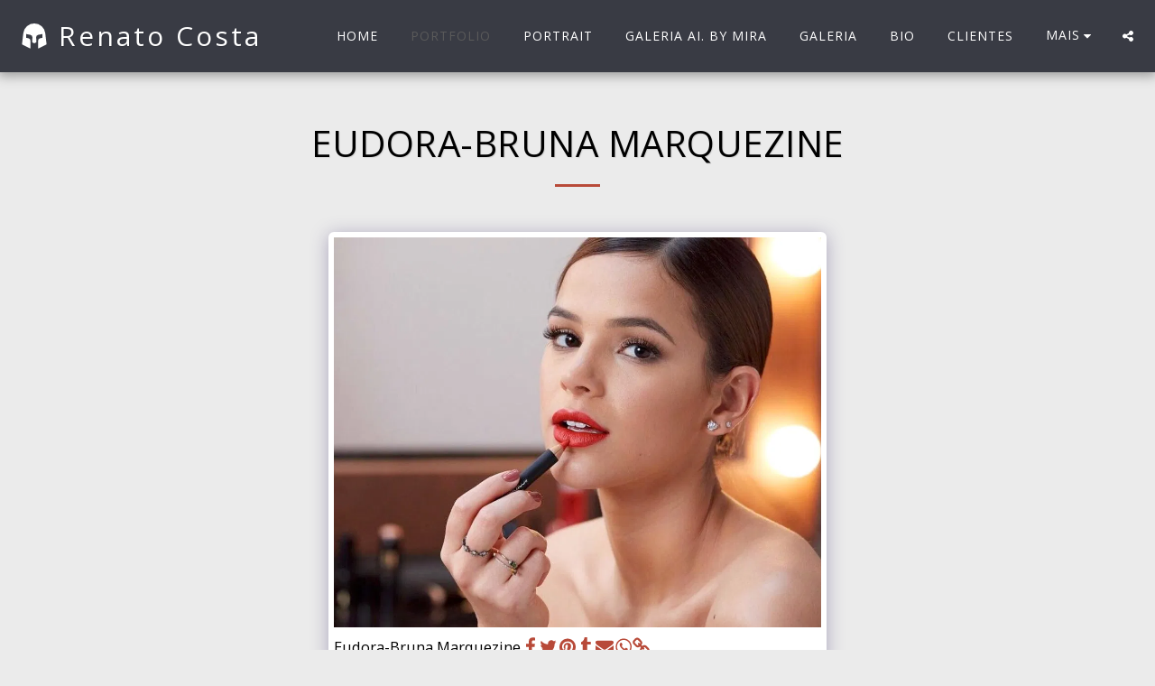

--- FILE ---
content_type: image/svg+xml
request_url: https://cdn-cms.f-static.net/ready_uploads/svg/armor5f2012d27f623.svg
body_size: 36
content:
<svg xmlns="http://www.w3.org/2000/svg" viewBox="0 0 64 64" width="64" height="64"><g class="nc-icon-wrapper" stroke="none" fill="#111111"><path d="M57.973,25.239a26.134,26.134,0,0,0-51.945-.007L3.007,50.883A1,1,0,0,0,3.553,51.9l18,9A1,1,0,0,0,23,60V43.023a6,6,0,0,0-4.711-5.859L13,36V27l9.842,2.1a6,6,0,0,1,4.738,6.193L27,45.947a1,1,0,0,0,.551.948l4,2a1,1,0,0,0,.894,0l4-2A1,1,0,0,0,37,45.947L36.42,35.294A6,6,0,0,1,41.158,29.1L51,27v9l-5.289,1.164A6,6,0,0,0,41,43.023V60a1,1,0,0,0,1.447.9l18-9a1,1,0,0,0,.546-1.012Z" fill="#111111"></path></g></svg>

--- FILE ---
content_type: application/javascript; charset=UTF-8
request_url: https://cdn-cms-s-8-4.f-static.net/manager/translation_JS/website_jsTranslations.js?l=pt&a=1&v=y8412442027
body_size: 5464
content:
var translations = {"sent"	  		   : "Enviado!","enterYourQuery" 	   : "Digite sua pergunta","loading"		   : "Carregando...","closeEsc"		   : "Fechar (Esc)","previousLeftArrowKey"	   : "Anterior (tecla seta \u00e0 esquerda)","NextRightArrowKey"	   : "Pr\u00f3ximo (tecla seta \u00e0 direita)","of"		   	   : "de","more"		   	   : "MAIS","cart"		   	   :"Carrinho","SearchResult"		   : "Resultado da Pesquisa","ChooseTheAmountDonate"    : "Escolha o valor que voc\u00ea quer doar","blogReviewMessage"	   : "Obrigado! Seu coment\u00e1rio ser\u00e1 publicado ap\u00f3s ser aprovado pelo administrador.","productReviewMessage"	   : "Obrigado! Seu coment\u00e1rio ser\u00e1 publicado depois de ser aprovado pelo administrador.","ConfirmMailingSubscrive"  : "Por favor, conte-nos mais sobre voc\u00ea!! E, para concluir sua inscri\u00e7\u00e3o confirme o seu e-mail, na sua caixa de mensagens","subscribeTellAboutYou"  : "Por favor, conte-nos sobre voc\u00ea","imageCouldNotLoaded"      : "<a href=\"%url%\">A imagem<\/a>n\u00e3o p\u00f4de ser carregada.","searchInputValidation"    : "Digite uma consulta de pesquisa v\u00e1lida.","subscribed"               : "Subscrito","jqueryValidMsgRequire"    : "Este campo \u00e9 necess\u00e1rio.","jqueryValidMsgRemote"     : "Por favor corrija este campo.","jqueryValidMsgEmail"      : "Por favor digite um endere\u00e7o de e-mail v\u00e1lido.","jqueryValidMsgUrl"        : "Por favor introduza uma URL v\u00e1lida.","jqueryValidMsgDate"       : "Por favor introduza uma data v\u00e1lida.","jqueryValidMsgDateISO"    : "Por favor introduza uma data v\u00e1lida (ISO).","jqueryValidMsgNumber"     : "Por favor digite um n\u00famero v\u00e1lido.","jqueryValidMsgDigits"     : "Por favor, digite apenas d\u00edgitos.","jqueryValidMsgCreditcard" : "Por favor, insira um n\u00famero de cart\u00e3o de cr\u00e9dito v\u00e1lido.","jqueryValidMsgEqualTo"    : "Por favor digite novamente o mesmo valor.","jqueryValidMsgAccept"     : "Por favor, insira um valor com uma extens\u00e3o v\u00e1lida.","jqueryValidMsgMaxlength"  : "Por favor, n\u00e3o digite mais que {0} caracteres.","jqueryValidMsgMinlength"  : "Por favor, insira pelo menos {0} caracteres.","jqueryValidMsgRangelength":"Digite um valor entre {0} e {1} caracteres.","jqueryValidMsgRange"	   : "Por favor, insira um valor entre {0} e {1}.","jqueryValidMsgMax"	   : "Por favor digite um valor menor ou igual a {0}.","jqueryValidMsgMin"	   : "Digite um valor maior ou igual a {0}.","sending"		   : "Enviando","firstName"		   : "Primeiro nome","lastName"		   : "\u00daltimo nome","phone"			   : "Telefone","emailAddress"		   : "Endere\u00e7o de e-mail","fileUpload"		   : "Upload de arquivos","send"			   : "Enviar","search"		   : "Pesquisar","productvalidatorPopover"  : "Campo obrigat\u00f3rio","SpecialRequest" 	   : "Pedido Especial","restaurantReservation"    : "Reserva do Restaurante","ThankYouAuto"		   : "Pedido conclu\u00eddo, obrigado pelo seu pedido!","ThankYouManual"	   : "O pedido ainda n\u00e3o foi conclu\u00eddo. Entraremos em contato em breve","Ok"			   : "OK","OrderNumber"		   : "N\u00famero do Pedido","Date"			   : "Data","Hour"			   : "Hora","TableSize"		   : "Tamanho da Tabela","NoAvailableTime"	   : "Desculpe, n\u00e3o h\u00e1 hor\u00e1rio dispon\u00edvel para esta data. Por favor, tente outra data.","message"	           : "Mensagem","ThankYou"	           : "Obrigado","error_title"	   	   : "Erro","error_body"	   	   : "Ops, algo deu errado","limitTickets"	   : "Limite de:","tickets"	   : "Ingressos","registrationClosed"       : "O registro est\u00e1 fechado. Entre em contato conosco para mais informa\u00e7\u00f5es.","Sunday"		   : "domingo","Monday"		   : "Segunda-feira","Tuesday"		   : "ter\u00e7a","Wednesday"		   : "Quarta-feira","Thursday"		   : "Quinta-feira","Friday"		   : "Sexta-feira","Saturday"		   : "s\u00e1bado","foodDeliverybootBoxTitle" : "Janela de Pedido","addToCart"                : "Adicionar ao Carrinho","save"                	   : "Salvar","ThankYouAfterSubmmit" 	   : "Obrigado por nos contatar. N\u00f3s recebemos a sua mensagem e responderemos em breve.","country" 					: "Pa\u00eds","productQuntityLimit" 		: "O produto \u00e9 limitado a um m\u00e1ximo de {{units_limitation}} unidades.","productQuntityLimitMin" 		: "O produto \u00e9 limitado a um m\u00ednimo de {{units_limitation}} unidades.","forumDeleteTopic" 		: "A exclus\u00e3o de um t\u00f3pico tamb\u00e9m remover\u00e1 permanentemente todas as respostas relacionadas. Tem certeza de que deseja exclu\u00ed-lo?","forumDeleteTopicTitle" 	: "Excluir t\u00f3pico","forumDeleteReply" 		: "Tem certeza de que deseja apagar essa resposta?","forumDeleteReplyTitle" 	: "Excluir resposta","forumNewTopic" 	: "Novo topico","forumCreateNewTopic" 	: "Crie um novo t\u00f3pico","forumCountOfTotalPosts" 	: "Poste um total de {{numbers_of_posts}} postagens","forumSearchPlaceholder" 	: "Pesquisar t\u00f3picos, postagens ou categorias","forumLastReply" 	: "\u00daltima resposta","follow" 	: "Segue","following" 	: "Seguindo","forumReplies" 	: "Respostas","forumFrequentPosters" 	: "Posters Frequentes","chooseCategory" 	: "Escolha a categoria","linkCopiedToClipboard" 	: "Link copiado para a \u00e1rea de transfer\u00eancia","edit" 	: "Editar","settings" 	: "Configura\u00e7\u00f5es","created" 	: "Criado","seeMore" 	: "Ver mais","options" 	: "Op\u00e7\u00f5es","joined" 	: "Ingressou","posted" 	: "Postado","category" 	: "Categoria","areYouSure": "Tem certeza?","yes" 	: "Sim","no" 	: "N\u00e3o","insertTopicTitle" 	: "Inserir t\u00edtulo do t\u00f3pico","insertTopicMessage" 	: "Inserir T\u00f3pico da Mensagem","reply" 	: "Resposta","addReply" 	: "Adicionar uma resposta","address" 	: "Endere\u00e7o:","city" 	: "Cidade:","state" 	: "Estado:","zipCode" 	: "CEP \/ C\u00f3digo Postal:","instructions" 	: "Instru\u00e7\u00f5es:","country_v2" : "Pa\u00eds:","chooseDate": "Escolha a Data","chooseDateAndTime": "Escolha Data e Hora","chooseTime": "Escolher Hor\u00e1rio","total" : "Total:","reviewBad": "Ruim","reviewPoor": "Pobre","reviewRegular": "M\u00e9dio","reviewGood": "Bom","reviewGorgeous": "Maravilhoso","popupButtonSelected": "Selecione","eCommerceSort": {"sortBy": "Ordenar por","recommended": "Recomendado","byHighPrice": "Pre\u00e7o, maior para menor","byLowerPriceBy": "Pre\u00e7o, baixo para alto",},"globalContactEmail": {"fullName": "Nome Completo","description": "Descri\u00e7\u00e3o","subject": "Assunto","contactUs": "Fale Conosco","infoBox": "Preencha o formul\u00e1rio ou envie um email direto para: {{email_address}}","thankYouMessage": "Obrigado por nos contatar.","thankYouCloseBtn": "Fechar"    },"editStructure": "Editar estrutura","editLogo": "Editar","eventNumberOfTickets": "Escolha quantos ingressos voc\u00ea gostaria de comprar.","magicBtn": {"editMagicContactButton": "Editar Contato","editMagicShareButton": "Editar Compartilhamento","contactUs": {"title": "Contato","submitBtn": "Fale Conosco","ThankYouAfterSubmmit": "Obrigado por nos contatar. N\u00f3s recebemos a sua mensagem e responderemos em breve.","fields": {"name": "Nome","phone": "Telefone","emailAddress": "Endere\u00e7o de e-mail","emailAddressValidationdMsg": "Por favor digite um e-mail v\u00e1lido.","message": "Mensagem","requiredMsg": "Este campo \u00e9 necess\u00e1rio.",}},"copyLink": {"success": "O link foi copiado para a \u00e1rea de transfer\u00eancia.",},"ExternalLinksPreventor": {"title": "Apenas vers\u00e3o publicada","previewExternalLinkMsg": "Voc\u00ea est\u00e1 tentando sair para um link externo no modo de visualiza\u00e7\u00e3o do seu site. Publique seu site e tente novamente a partir do URL do seu site.",},"facebookMessenger": {"title": "Facebook",},"whatsApp": {"title": "Whatsapp",},"phone": {"title": "Telefone",},"skype": {"title": "Skype",},"telegram": {"title": "Telegram",},"facebook": {"title": "Facebook",},"twitter": {"title": "Twitter",},"pinterest": {"title": "Pinterest",},"gmail": {"title": "Gmail",},"linkedIn": {"title": "LinkedIn",},"tumblr": {"title": "Tumblr",},"emailApp": {"title": "Email App",},"copyLink": {"title": "Link de c\u00f3pia",},"microsoftTeams": {"title": "Microsoft Teams",}},"fillOutAtLeastOneField": "Voc\u00ea precisa preencher pelo menos um campo antes de enviar este formul\u00e1rio.","productCallToAction": {"fullName": "Nome Completo","description": "Descri\u00e7\u00e3o","subject": "Assunto","title": "Fale Conosco","infoBox": "Por favor, preencha o seguinte formul\u00e1rio se voc\u00ea estiver interessado neste produto:","thankYouMessage": "Obrigado por nos contatar.","thankYouCloseBtn": "Fechar","phone": "Telefone","productName": "Nome do Produto:"    },"flipClock": {"years"   : "Anos","months"  : "Meses","days"    : "Dias","hours"   : "Horas","minutes" : "Minutos","seconds" : "Segundos"    },"previewExternalLinkTitle": "Link externo","previewExternalLinkMsg": "Voc\u00ea est\u00e1 tentando sair para um link externo {{externalLink}} no painel de controle, que est\u00e1 desativado aqui. Por favor, v\u00e1 para visualiza\u00e7\u00e3o em tela cheia para faz\u00ea-lo funcionar.","returnPolicy": "Pol\u00edtica de Devolu\u00e7\u00e3o","calendarHandler": {"days": {"sunday": "domingo","monday": "Segunda-feira","tuesday": "ter\u00e7a","wednesday": "Quarta-feira","thursday": "Quinta-feira","friday": "Sexta-feira","saturday": "s\u00e1bado"        },"daysShort": {"sun": "Dom","mon": "Seg","tue": "Ter","wed": "Qua","thu": "Qui","fri": "Sex","sat": "Sab"        },"daysMin": {"su": "Dom","mo": "Seg","tu": "Ter","we": "Qua","th": "Qui","fr": "Sex","sa": "Sab"        },"months": {"january": "Janeiro","february": "Fevereiro","march": "Mar\u00e7o","april": "Abril","may": "Mai","june": "Junho","july": "Julho","august": "Agosto","september": "Setembro","october": "Outubro","november": "Novembro","december": "Dezembro"        },"monthsShort": {"jan": "Jan","feb": "Fev","mar": "Mar","apr": "Abr","may": "Mai","jun": "Jun","jul": "Jul","aug": "Ago","sep": "Set","oct": "Out","nov": "Nov","dec": "Dez"        },"today": "Hoje","clear": "Limpar",},"enterYourEmail": "Digite seu e-mail","subscribe": "Assinar","backInStock": {"name": "Nome Completo","namePlaceHolder": "Escreva seu nome completo","phone": "Telefone","phonePlaceHolder": "Digite seu n\u00famero de telefone","message": "Este recurso est\u00e1 dispon\u00edvel apenas na vers\u00e3o publicada do seu site","title": "Solicita\u00e7\u00e3o de Volta ao Estoque",},"layouts": "Layouts","pages": "P\u00e1ginas","remove": "Remover","print": "Imprimir","download": "Download","suggestTextTool": {"apply": "Adicionar","title": "Texto Sugerido","ai": {"generate": "Gerar","noResults": "Pedimos desculpas. Parece que houve um problema ao gerar os resultados. Por favor, tente novamente.","category": "Categoria","business": "Nome do site","custom": "Customizado","contentType": "Tipo de Conte\u00fado","categoryTT": "Insira a categoria do seu neg\u00f3cio, por exemplo, Eventos de Gaming","businessTT": "Digite o nome do seu Site","contentTypeTT": "Aqui, voc\u00ea pode escolher o tipo de conte\u00fado que deseja exibir aos seus usu\u00e1rios, por exemplo, t\u00edtulos da p\u00e1gina inicial e texto sobre n\u00f3s.","customTT": "Aqui voc\u00ea pode adicionar a descri\u00e7\u00e3o para a sua p\u00e1gina \"Sobre\" personalizada","categoryPH": "Aluguel de Carros, Clube de T\u00eanis...","customPH": "Sobre a p\u00e1gina da empresa MAGICPLAN....","showMore": "Mostre mais","about": "Sobre n\u00f3s","titleOption": "T\u00edtulos","shortAboutOption": "P\u00e1gina Sobre Breve","longAboutOption": "P\u00e1gina Sobre Longa","customOption": "Customizado","about": "Sobre o Site","aboutTT": "Insira uma breve descri\u00e7\u00e3o do seu site","aboutPH": "Loja Eletr\u00f4nica Online","focus": "Foco","focusTT": "Adicione uma frase ou palavra de foco para obter resultados relacionados apenas a um campo espec\u00edfico.","focusPH": "Como come\u00e7ar...","applied": "Adicionado","required": "Por favor, preencha um dos campos para gerar novos conte\u00fados.","loadingMsg": "Estamos usando algoritmos avan\u00e7ados de IA para criar seu texto.<BR> Isso geralmente leva alguns minutos.<BR> Obrigado pela sua paci\u00eancia!","onboarding": {"save": "Salvar Dados","title": "Por favor, insira mais dados sobre o seu site","error": "Por favor, adicione conte\u00fado sobre o seu site e sua categoria.",}},},"uploadFileLimitSize": "O tamanho do arquivo excede o limite de {{mb_in_number}}  MB.","jqueryValidSpacesOnlyMsg": "Por favor insira um texto v\u00e1lido e n\u00e3o apenas espa\u00e7os","previewRemoveSectionTT": "Remover Se\u00e7\u00e3o","activeOrderPopup": {"messageTitle": "Este produto est\u00e1 fora de estoque.","messageBody": "Desculpe, no momento estamos sem estoque deste item. Sabemos que \u00e9 decepcionante, mas volte mais tarde ou explore outras op\u00e7\u00f5es em nossa loja. Obrigado pelo seu interesse!",},"seatMap": {"cart": "Carrinho","emptyCart": "Ainda N\u00e3o h\u00e1 Tickets","serviceFee": "Taxa de Servi\u00e7o","total": "Total","checkoutBtn": "Checkout","table": "Mesa","row": "Linha","seat": "Assento",},"productSubscriptionError": "Selecione uma das op\u00e7\u00f5es de pre\u00e7o de assinatura","reportAbusePopup": {"reportAbuseTitle": "Denunciar Abuso","reportAbuseExp": "Se voc\u00ea encontrar conte\u00fado ou comportamento que acredita violar os padr\u00f5es da nossa comunidade, use este formul\u00e1rio para fazer a den\u00fancia.","reportType": "Tipo de Abuso","reportTypeSpam": "Spam","reportTypeHarassment": "Ass\u00e9dio","reportTypeInappropriateContent": "Conte\u00fado Inapropriado","reportTypeOther": "Outros","reportDetails": "Detalhes:","reportDetailsExp": "Forne\u00e7a mais informa\u00e7\u00f5es sobre o abuso...","reporterEmailTXT": "Seu Email (opcional):","reporterSubmit": "Enviar Relat\u00f3rio","reporterThankYouTitle": "Obrigado Pelo Seu Relat\u00f3rio!","reporterThankYouExp": "Agradecemos por dedicar seu tempo para nos ajudar a manter uma comunidade segura e acolhedora. Nossa equipe analisar\u00e1 seu relat\u00f3rio e tomar\u00e1 as medidas apropriadas.","reporterCloseBtn": "Fechar",},"wizardPreviewDisabledPreviewButtons": "Modo de Visualiza\u00e7\u00e3o de Idioma: Os bot\u00f5es de gerenciamento est\u00e3o desativados. Clique para voltar ao idioma padr\u00e3o.","scheduleBooking": {"scheduleSessionDate": "Data da Sess\u00e3o","scheduleTime": "Hora","scheduleRepeats": "Repeti\u00e7\u00f5es","scheduleStaff": "Funcion\u00e1rios","scheduleSummary": "Resumo da Agenda","durationPH": "Hora","durationPM": "Minutos","durationPH2": "Horas","courseScheduleList": "Cronograma do Curso","totalSessions": "Total de Sess\u00f5es","noSessions": "Sem Sess\u00f5es","showFullList": "Mostrar Lista Completa","duration": "Dura\u00e7\u00e3o",},"helloWithName": "Ol\u00e1, {{name}}","orders": "Pedidos","notifications": "Notifica\u00e7\u00f5es",};